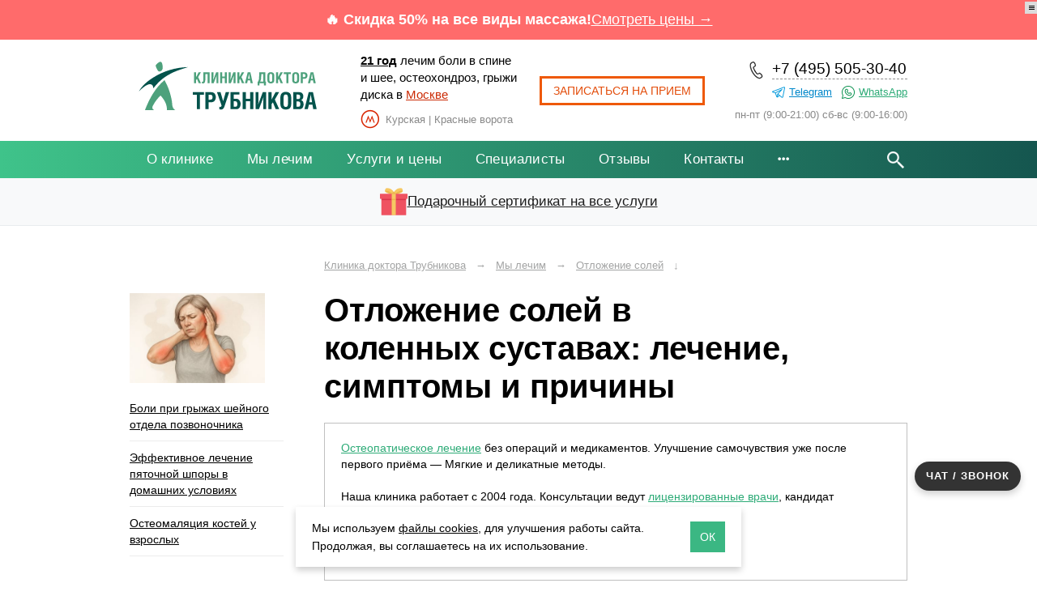

--- FILE ---
content_type: text/html; charset=utf-8
request_url: https://freemove.ru/health/otlozhenie-soley-v-kolennykh-sustavakh.php
body_size: 21491
content:
<!DOCTYPE html>
<html lang="ru">
 
<head>
      <title>Отложение солей в коленном суставе: лечение этой патологии в коленях средствами мануальной терапии</title>
  <meta name="Description" content="Что такое отложение солей в коленных суставах: причины, симптомы и лечение отложения солей в коленях">
  
  <meta property="og:site_name" content="Клиника остеопатии Трубникова — лечение боли в спине и шее без операции в Москве">
  <meta property="og:title" content="Отложение солей в коленном суставе: лечение этой патологии в коленях средствами мануальной терапии">
  <meta property="og:description" content="Что такое отложение солей в коленных суставах: причины, симптомы и лечение отложения солей в коленях">
  <meta property="og:url" content="https://freemove.ru/health/otlozhenie-soley-v-kolennykh-sustavakh.php">
  <meta property="og:type" content="website"/>
  
  
  
    <meta property="og:image" content="https://freemove.ru/images/freemove-logo-znak.png" />
  <link rel="canonical" href="https://freemove.ru/health/otlozhenie-soley-v-kolennykh-sustavakh.php" />
  
  <meta charset="utf-8">
  <meta name="viewport" content="width=device-width, initial-scale=1">
  <meta http-equiv="X-UA-Compatible" content="IE=edge">
  <meta name="image" content="https://freemove.ru/images/freemove-logo-znak.png" />
  <link rel="apple-touch-icon" sizes="180x180" href="/images/favicons/apple-touch-icon.png" />
  <link rel="icon" type="image/png" href="/images/favicons/favicon-32x32.png" sizes="32x32" />
  <link rel="icon" type="image/png" href="/favicon.png" sizes="16x16" />
  <link rel="manifest" href="/images/favicons/manifest.json" />
  <link rel="mask-icon" href="/images/favicons/safari-pinned-tab.svg" color="#357d45" />
  <link rel="shortcut icon" href="/images/favicons/favicon.ico" />
  <meta name="apple-mobile-web-app-title" content="Клиника Трубникова" />
  <meta name="application-name" content="Клиника Трубникова" />
  <meta name="msapplication-config" content="/images/favicons/browserconfig.xml" />
  <meta name="theme-color" content="#ffffff" />

  
  
  
  <link rel="stylesheet" href="/design/bootstrap/css/bootstrap.min.css">
  
<link rel="stylesheet" href="/design/js/slick/slick.css" media="print" onload="this.media='all'">
<link rel="stylesheet" href="/design/js/slick/slick-theme.css" media="print" onload="this.media='all'">

  <link rel="stylesheet" href="/design/js/Magnific-Popup/Magnific-Popup.min.css">
  
  <link rel="stylesheet" href="/design/css/style.css?43">
  <link rel="stylesheet" type="text/css" href="/design/css/fm-menu.css?12">
  
  <link rel="stylesheet" href="/design/js/jquery-ui-1.12.1/jquery-ui.min.css">

    
  <!--[if lt IE 9]>
  	<script src="/design/js/html5shiv-printshiv.min.js"></script>
  	<script src="/design/js/html5shiv.min.js"></script>
  	<script src="/design/js/respond.min.js"></script>
  <![endif]-->

<script type="text/javascript">window._ab_id_=160382</script>
<script src="https://cdn.botfaqtor.ru/one.js"></script>

<style>
 
    .discount-wow {
      width: 100%;
      background-color: #ff6b6b;
      color: white;
      text-align: center;
      padding: 12px 0;
      font-size: 18px;
      font-weight: bold;
    }

    .discount-content {
      max-width: 960px;
      margin: 0 auto;
      display: flex;
      justify-content: center;
      align-items: center;
      gap: 15px;
    }

    .discount-link {
      color: #fff;
      text-decoration: underline;
      font-weight: normal;
      white-space: nowrap;
    }

     /* Эффект при наведении */
    .discount-link:hover {
      color: #ffffff;
      text-decoration: none;
      scale: 1.05;
    }

    /* Эффект при клике (активное состояние) */
    .discount-link:active {
      color: #ffffff;
      scale: 0.98;
      opacity: 0.9;
    }

    /* Адаптация для мобильных */
    @media (max-width: 768px) {
      .discount-content {
        font-size: 16px;
        padding: 0 20px;
      }
      .discount-link {
        font-size: 16px;
      }
    }

/* Подарочный сертификат */
    .gift-banner {
    width: 100%;
    background-color: #f8f9fa;
    border-bottom: 1px solid #e9ecef;
  }
  .gift-container {
    max-width: 960px;
    margin: 0 auto;
    display: flex;
    align-items: center;
    gap: 18px;
    padding: 12px 0;
    flex-wrap: nowrap; /* Запрещаем перенос */
  }
  .gift-icon {
    width: 34px;
    height: 34px;
    flex-shrink: 0;
  }
  .gift-link {
    display: flex;
    align-items: center;
    color: #1c1c1c;
    text-decoration: underline;
    font-size: 17px;
    font-weight: 500;
    
    overflow: hidden;
    text-overflow: ellipsis;
    flex: 1;
  }
  .gift-link:hover {
    color: #000000;
  }
  .gift-link:active {
    color: #000000;
  }
  /* На очень узких экранах — уменьшаем отступы */
  @media (max-width: 480px) {
    .gift-container {
      gap: 18px;
      padding: 10px 20px;
    }
    .gift-link {
      font-size: 16px;
    }
  }
  </style>

</head>
 
<body>
  

<header class="header">
  
<!--div style="background: #f5f5f5; text-align: center; padding: 7px 10px; font-size: 15px"><span style="font-size: 24px">🎄</span>&nbsp; <a href="#" data-page="grafik-raboty-v-novogodnie-prazdniki.php" class="ajax-popup" onclick="yaCounter74621.reachGoal('grafikrab'); return true;" style="color: #000; line-height: 24px; text-decoration: none; border-bottom: 1px #000 dashed;">График работы в новогодние дни</a></div-->

<!-- Блок скидки под шапкой -->
  <div class="discount-wow">
    <div class="discount-content">
      🔥 Скидка 50% на все виды массажа! 
      <a href="/services/" onclick="ym(74621, 'reachGoal', 'discount50');" class="discount-link">Смотреть цены →</a>
    </div>
  </div>

  <!-- container -->
  <div class="container header-container">
    <div class="header-logo">
      <a href="/" class="header-logo-a">
        <img src="/images/logotype.svg" alt="Клиника остеопатии Трубникова, лечение позвоночника в Москве" class="header-logo-pic">
      </a>
    </div>

    <div class="header-address">
      <div class="header-address-h">
        <b><a href="/about.php" style="color:#000" onclick="ym(74621,'reachGoal','20let'); return true;">21 год</a></b> лечим боли в спине и шее, остеохондроз, грыжи диска в <a href="/contacts.php" class="header-address-h-a">Москве</a>
      </div>
      <div class="header-address-i">
        <div class="header-address-i-icon"></div>
        <div class="header-address-i-label">Курская | Красные ворота</div>
      </div>
    </div>

    <div class="header-btn">
      <a class="header-btn-a hoverable btn-orange ajax-popup appointment-window-link" href="#" data-page="appointment-window.php"
        data-text-in-mail="Источник: шапка сайта">
        Записаться на прием
      </a>
    </div>

    <div class="header-phone-time">
      <div class="header-phone" style="text-align: right">
        <a href="tel:+74955053040" class="header-phone-a" onclick="ym(74621,'reachGoal','telclick'); return true;">
          +7 (495) 505-30-40
        </a>
        <a rel="nofollow" class="telegram-top" target="_blank" href="https://t.me/freemoveru" onclick="ym(74621,'reachGoal','telegram-contact'); return true;">Telegram</a>
        <a rel="nofollow" class="whatsapp-top" target="_blank" href="https://wa.me/79255053060" onclick="ym(74621,'reachGoal','whatsapp'); return true;">WhatsApp</a>
      </div>
      <div class="header-time">
        пн-пт (9:00-21:00) сб-вс (9:00-16:00)
      </div>
    </div>
  </div>
  <!-- /container -->




  <!-- menu-section -->
<div class="menu-section">
  <div class="container">
    <div class="mobile-section">
      <span class="menu-title" onclick="ym(74621,'reachGoal','topmenumobile'); return true;">Меню</span>
      <img src="/images/menu-btn.png" alt="" id="menu-btn">

      <div class="header-button">
        <a class="ajax-popup btn-orange"
           href="#"
           data-page="appointment-window.php"
           data-text-in-mail="Источник: главное меню (мобильная версия сайта)">
          Записаться<span> на прием</span>
        </a>
      </div>

      <div class="phone-mobile">
        <a href="tel:+74955053040"
           onclick="yaCounter74621.reachGoal('telclick'); return true;">
          +7 (495) 505-30-40
        </a>
      </div>

      <div class="clear"></div>

      <nav class="menu-mobile" id="menu-mobile">
        <ul>
          <li><a href="/about.php">О клинике</a></li>
          <li><a href="/health/">Мы лечим</a></li>
          <li><a href="/services/">Услуги и цены</a></li>
          <li><a href="/specialists/">Специалисты</a></li>
          <li><a href="/otzyvy/">Отзывы</a></li>
          <li><a href="/vopros-vrachu/">Вопросы врачу</a></li>
          <li><a href="/contacts.php">Контакты</a></li>
          <!--li><a href="/articles/">Полезные статьи</a></li-->
        </ul>

        <div class="form-group search-block-mobile">
          <label>Поиск</label>
          <form method="GET" action="/search/">
            <input type="search"
                   class="form-control"
                   name="q"
                   placeholder="межпозвоночная грыжа">
          </form>
        </div>
      </nav>
    </div>

    <div class="menu-search-wrapper">

      <nav class="menu">
        <ul>
          <li><a href="/about.php">О клинике</a></li>

          <li class="has-menu">
            <a href="/health/">Мы лечим</a>
            <div class="sub-navigation">
              <div class="columns">

                <div class="column">
                  <ul class="submenu">
                    <li><a href="/health/lechenie-pozvonochnika-bez-operatsii-v-moskve.php" class="zag">Лечение позвоночника</a></li>
                    <li><a href="/health/backache_osteohondros.php">Остеохондроз</a></li>
                    <li><a href="/health/backache_protruziya_diska.php">Протрузии</a></li>
                    <li><a href="/health/backache_hernia_disk.php">Межпозвонковые грыжи</a></li>
                    <li><a href="/health/backache_skolios.php">Сколиоз</a></li>
                    <li><a href="/health/narushenie-osanki-u-vzroslykh-i-detey.php">Нарушение осанки</a></li>
                    <li><a href="/health/spondilez.php">Спондилёз</a></li>
                    <li><a href="/health/spondilolistez-pozvonochnika.php">Спондилолистез</a></li>
                  </ul>

                  <ul class="submenu">
                    <li><a href="/health/joints.php" style="color: black; font-weight: bold">Лечение суставов</a></li>
                    <li><a href="/health/koksartroz-tazobedrennogo-sustava-1-2-3-4-stepeni.php">Артроз тазобедренного сустава</a></li>
                    <li><a href="/health/joints_gonartroz.php">Артроз коленного сустава</a></li>
                    <li><a href="/health/kak-lechit-artroz-plechevogo-sustava-1-oy-2-oy-i-3-ey-stepeni.php">Артроз плечевого сустава</a></li>
                    <li><a href="/health/sportivnie_travmi.php">Последствия травм</a></li>
                    <li><span>Асимметрия таза</span></li>
                  </ul>
                </div>

                <div class="column">
                  <ul class="submenu">
                    <li><a href="/health/effektivnoe-lechenie-nevralgii.php" class="zag">Невралгия</a></li>
                    <li><a href="/health/head.php">Головные боли</a></li>
                    <li><a href="/health/slabost-golovokruzhenie-i-toshnota.php">Головокружения</a></li>
                    <li><a href="/health/vsd-i-sheynyy-osteokhondroz.php">ВСД</a></li>
                    <li><a href="/health/mezhrebernaya_nevralgiya.php">Межреберная невралгия</a></li>
                    <li><a href="/health/nevralgiya-sedalishchnogo-nerva-ishias.php">Ишиас</a></li>
                  </ul>

                  <ul class="submenu">
                    <li><a href="/services/osteopatiya-dlya-novorozhdennykh.php" class="zag">Остеопатия для малышей</a></li>
                    <li><span>Срыгивание у младенцев</span></li>
                    <li><span>Гипертонус мышц</span></li>
                    <li><span>Пупочная грыжа</span></li>
                    <li><span>Нарушения сна</span></li>
                    <li><span>Колики и вздутие</span></li>
                    <li><span>Задержка речи</span></li>
                    <li><span>Задержка развития и обучения</span></li>
                    <li><span>Симптомы аутизма</span></li>
                    <li><span>Родовые травмы</span></li>
                  </ul>
                </div>

                <div class="column">
                  <ul class="submenu">
                    <li><span class="zag">Системные нарушения</span></li>
                    <li><span>Реабилитация после травм</span></li>
                    <li><a href="/health/reabilitatsiya-posle-operatsii-na-pozvonochnike-i-sustavakh.php">Восстановление после операций</a></li>
                    <li><a href="/health/weariness.php">Хроническая усталость</a></li>
                    <li><span>Бессонница</span></li>
                    <li><span>Проблемы ЖКТ</span></li>
                    <li><span>Нарушения дыхания</span></li>
                    <li><span>Психосоматические расстройства</span></li>
                  </ul>

                  <ul class="submenu">
                    <li><a href="/services/osteopatiya.php" class="zag">Женская остеопатия</a></li>
                    <li><span>Беременность: боли в спине и суставах, отеки</span></li>
                    <li><span>Послеродовое восстановление</span></li>
                    <li><span>Боли при месячных</span></li>
                    <li><span>Нарушения цикла</span></li>
                    <li><span>Женские головные боли</span></li>
                  </ul>
                </div>

              </div>

              <div class="consultation-nav">
                <span style="color:#000">Консультация 0 ₽:</span>
                <a href="/services/priem-vracha-vertebrologa-v-moskve.php">вертебролог</a>
                <a href="/services/konsultatsiya-nevrologa.php">невролог</a>
                <a href="/services/konsultatsiya-osteopata.php">остеопат</a>
                <a href="/services/konsultatsiya-manualnogo-terapevta.php">мануальный терапевт</a>
                <a href="/services/konsultatsiya-ortopeda.php">ортопед</a>
              </div>
            </div>
          </li>

          <li class="has-menu">
            <a href="/services/">Услуги и цены</a>
            <div class="sub-navigation">
              <div class="columns">

                <div class="column">
                  <ul class="submenu">
                    <li><a href="/services/osteopatiya.php">Остеопатия</a></li>
                    <li><a href="/services/osteopatiya-для-detey-i-podrostkov.php">Остеопатия для детей и подростков</a></li>
                    <li><a href="/services/osteopatiya-dlya-novorozhdennykh.php">Остеопатия для новорожденных</a></li>
                  </ul>

                  <ul class="submenu">
                    <li><a href="/services/manual_therapy.php">Мануальная терапия</a></li>
                    <li><a href="/services/manualnaya-terapiya-i-massazh.php">Мануальная терапия + массаж</a></li>
                    <li><a href="/services/manualnaya_terapiya_dlya_detey.php">Мануальная терапия для детей</a></li>
                  </ul>
                </div>

                <div class="column">
                  <ul class="submenu">
                    <li><a href="/services/massage.php">Лечебный массаж всего тела</a></li>
                    <li><a href="/services/massage-sheyno-vorotnikovyy.php">Массаж шейно-воротниковой зоны</a></li>
                    <li><a href="/services/lechebnyy-massazh-spiny.php">Массаж спины</a></li>
                    <li><a href="/services/massage-zhivota.php">Массаж живота</a></li>
                    <li><a href="/services/massage-golovi.php">Массаж головы</a></li>
                    <li><a href="/services/massage-verkhnikh-konechnostey.php">Массаж рук</a></li>
                    <li><a href="/services/massage-nizhnikh-konechnostey.php">Массаж ног</a></li>
                    <li><a href="/services/massage-stupney-nog.php">Массаж стоп</a></li>
                  </ul>
                </div>

                <div class="column">
                  <ul class="submenu">
                    <li><a href="/services/massage-rasslablyayushchiy.php">Релаксирующий массаж</a></li>
                    <li><a href="/services/massage-sportivnyy.php">Спортивный массаж</a></li>
                    <li><a href="/services/massage-klassicheskiy.php">Классический массаж</a></li>
                    <li><a href="/services/antitsellyulitnyy-massazh.php">Антицеллюлитный массаж</a></li>
                    <li><a href="/services/limfodrenazhnyy-massazh.php">Лимфодренажный массаж</a></li>
                  </ul>

                  <ul class="submenu">
                    <li><a href="/services/kineziterapiya.php">Кинезиотерапия</a></li>
                  </ul>

                  <ul class="submenu">
                    <li><a href="/services/lazernaya-terapiya-pozvonochnika.php">Лазеротерапия позвоночника</a></li>
                    <li><a href="/services/lazernaya-terapiya-sustavov.php">Лазеротерапия суставов</a></li>
                  </ul>
                </div>

              </div>

              <div class="consultation-nav">
                <span style="color:#000">Консультация 0 ₽:</span>
                <a href="/services/priem-vracha-vertebrologa-v-moskve.php">вертебролог</a>
                <a href="/services/konsultatsiya-nevrologa.php">невролог</a>
                <a href="/services/konsultatsiya-osteopata.php">остеопат</a>
                <a href="/services/konsultatsiya-manualnogo-terapevta.php">мануальный терапевт</a>
                <a href="/services/konsultatsiya-ortopeda.php">ортопед</a>
              </div>
            </div>
          </li>

          <li><a href="/specialists/">Специалисты</a></li>
          <li><a href="/otzyvy/">Отзывы</a></li>
          <!--li><a href="/vopros-vrachu/">Вопросы врачу</a></li-->
          <!--li><a href="/metody-lecheniya-manualnoy-terapiey.php">Методы лечения</a></li-->
          <!--li><a href="#">Акции<span class="counter">3</span></a></li-->
          <li><a href="/contacts.php">Контакты</a></li>

          <li class="has-menu">
            <a name="punktmenu" style="cursor: pointer;">
              <i class="icon-menu-more" aria-hidden="true"></i>
            </a>
            <div class="sub-navigation">
              <ul class="submenu">
                <li><a href="/vopros-vrachu/">Вопросы врачу</a></li>
                <li><a href="/articles/">Полезные статьи</a></li>
              </ul>
            </div>
          </li>

        </ul>
      </nav>

      <div class="search">
        <form action="/search/" method="GET" class="search__form">
          <input class="search__text" type="text" name="q" value="" style="color:#000">
          <input class="search__submit" type="submit" value="">
        </form>
      </div>

      <div class="clear"></div>
    </div>
  </div>
</div>
<!-- /menu-section -->



<div class="clear"></div>
<div class="gift-banner">
  <a href="/gift.php" class="gift-link" onclick="ym(74621, 'reachGoal', 'gift_cert_details');">
    <div class="gift-container">
      <img src="/images/icons/gift/gift-card.png" alt="Подарочный сертификат" class="gift-icon">
       Подарочный сертификат на все услуги
    </div>
  </a>
</div>
  
  <!-- for fm-menu -->
  <div data-menu="top"></div>
  <!-- /for fm-menu -->



  
<!-- Yandex.Metrika counter -->
<script type="text/javascript">
    (function(m,e,t,r,i,k,a){
        m[i]=m[i]||function(){(m[i].a=m[i].a||[]).push(arguments)};
        m[i].l=1*new Date();
        for (var j = 0; j < document.scripts.length; j++) {if (document.scripts[j].src === r) { return; }}
        k=e.createElement(t),a=e.getElementsByTagName(t)[0],k.async=1,k.src=r,a.parentNode.insertBefore(k,a)
    })(window, document,'script','https://mc.yandex.ru/metrika/tag.js?id=104707035', 'ym');

    ym(104707035, 'init', {ssr:true, webvisor:true, clickmap:true, ecommerce:"dataLayer", accurateTrackBounce:true, trackLinks:true});
</script>
<noscript><div><img src="https://mc.yandex.ru/watch/104707035" style="position:absolute; left:-9999px;" alt="" /></div></noscript>
<!-- /Yandex.Metrika counter -->




</header> 


<div class="breadcrumbs">
<div class="container">

</div>
</div>


<div class="content">
  <div class="container">		
				<div class="clear"></div>
    <div class="main-content">
	    
<div class="breadcrumbs">
<div itemscope itemtype="https://schema.org/BreadcrumbList">
					  <span itemprop="itemListElement" itemscope
				itemtype="https://schema.org/ListItem"><a itemprop="item" href="/"><span itemprop="name">Клиника доктора Трубникова</span></a><meta itemprop="position" content="0" /></span>
                                      <span>→&nbsp;&nbsp;</span>
                  						  <span itemprop="itemListElement" itemscope
				itemtype="https://schema.org/ListItem"><a itemprop="item" href="/health/"><span itemprop="name">Мы лечим</span></a><meta itemprop="position" content="1" /></span>
                                      <span>→&nbsp;&nbsp;</span>
                  						  <span itemprop="itemListElement" itemscope
				itemtype="https://schema.org/ListItem"><a itemprop="item" href="/health_36/"><span itemprop="name">Отложение солей</span></a><meta itemprop="position" content="2" /></span>
                                      <span>&darr;</span>
                  							<!--li>&darr;span style="color:#999f86">Отложение солей в коленных суставах: лечение, симптомы и причины</span></li-->
		</div>
</div>





<div itemscope itemtype="https://schema.org/ImageObject">
    	<h1 itemprop="name">Отложение солей в коленных суставах: лечение, симптомы и причины</h1>

<div style="padding: 20px 20px 0px 20px; border: 1px solid #c0c0c0; margin-bottom: 20px">
<p><a href="/services/osteopatiya.php">Остеопатическое лечение</a> без операций и медикаментов. Улучшение самочувствия уже после первого приёма — Мягкие и деликатные методы.</p>

<p>Наша клиника работает с 2004 года. Консультации ведут <a href="/specialists/">лицензированные врачи</a>, кандидат медицинских наук.</p>

<p style="line-height: 33px"><a class="btn btn-primary ajax-popup appointment-window-link" style="font-size: 14px; display:inline-block; padding: 4px 7px; background: #fd630a; color: #fff; text-decoration: none;" href="#" data-page="appointment-window.php"
        data-text-in-mail='Источник: кнопка под h1'>Бесплатная консультация</a> <a style="white-space: nowrap; color:#000; text-decoration:none; border-bottom: 1px dashed #000; margin-left: 10px;" href="tel:+74955053040">+7 (495) 505-30-40</a></p>

</div>

        
<div class="article-line">
   
  
  
  <span class="item" title="Просмотры">
    <img src="/images/icons/icon-eye.png" alt="Просмотры">
    1 895  </span>

  <span class="item" title="Время чтения">
    <img src="/images/icons/icon-clock.png" alt="Время чтения">
    5 мин.
  </span>

</div>



     
<!--div class="buttons-wrap">
   
  <input type="checkbox" id="menu-toggle" hidden>
  
   
  <div class="buttons-scroll">
    <div class="buttons">
       
      <label for="menu-toggle" class="button menu-button">
        Консультация врача: 0 ₽
        <span class="dropdown-icon">▼</span>
      </label>
 
      <a href="/services/massage.php" class="button" onclick="ym(74621,'reachGoal','skidkah1'); return true;"><b>Массаж</b> <span style="background: #249765; 
                      color: #ffffff; 
                      padding: 2px 8px; 
                      border-radius: 14px;
                      border: 1px solid #f9e8e3; 
                      font-size: 13px; 
                      font-weight: bold;
                      align-self: flex-start;
                      margin-left: 7px;">
                - 50%
            </span></a>
    </div>
  </div>
  
   
  <div class="dropdown">
    <a onclick="ym(74621,'reachGoal','vertebrolog'); return true;" href="/services/priem-vracha-vertebrologa-v-moskve.php">Вертебролог</a>
  <a onclick="ym(74621,'reachGoal','osteopat'); return true;" href="/services/konsultatsiya-osteopata.php">Остеопат</a> 
  <a onclick="ym(74621,'reachGoal','nevrolog'); return true;" href="/services/konsultatsiya-nevrologa.php">Невролог</a>
  <a onclick="ym(74621,'reachGoal','manual'); return true;" href="/services/konsultatsiya-manualnogo-terapevta.php">Мануальный терапевт</a> 
  <a onclick="ym(74621,'reachGoal','ortoped'); return true;" href="/services/konsultatsiya-ortopeda.php">Ортопед</a> 
  </div>
  
   
  <label for="menu-toggle" class="overlay"></label>
</div--> 
      
      
     	<div class="clear"></div>
    	

</div> 	
    	 
    	<div class="therapy-info article-content">
    	
    <div id="toc" onclick="ym(74621,'reachGoal','toc')" style="border-left: 4px solid #000">
        <p>
            <span style="border-bottom: 2px dashed #000">Содержание</span>
            <button id="indicator">+</button> <!-- Индикатор раскрытия -->
        </p>
        <ul></ul>
    </div>
    <a id="start"></a>
  

<div class="expert">
	    	<p class="big">Эксперт публикации <b style="white-space: nowrap"><span style="color: #36b07f">✔</span> <a style="color:#000; border-color:#000" href="/specialists/trubnikov-vladislav-igorevich.php">Трубников В. И.</a></b></p>
	    	<p class="small" style="margin-bottom: 0; padding-bottom: 0">Кандидат медицинских наук, главный врач клиники</p>
        <button style="margin-top: 11px; font-size: 14px" class="btn btn-primary ajax-popup appointment-window-link" href="#" 
            data-page="appointment-window.php" data-text-in-mail='Источник: эксперт раздел мы лечим'>Записаться на прием</button>
    	    </div>
           
    		<p>Отложение солей имеет название в соответствии с терминологией традиционной медицины. Это заболевание в зависимости от места локализации патологических изменений, может называться остеофитом (при образовании нароста на твердой костной ткани) и кальцинатом (при откладывании солей кальция в структуре хрящевой, мышечной или соединительной ткани). Лечение этих состояний примерно одинаковое, так же как и типичные признаки и симптомы. В обоих случаях пациент испытывает скованность движений, сильную боль, <a href="/health/hrust_v_sustavah.php">хруст при подвижности</a>, видимые деструктивные изменения структуры сустава.</p>

<p>В этом материале описаны основные причины и симптомы отложения солей в коленях, лечение этой патологии методами мануальной терапии. Даны рекомендации по предупреждению развития деструкции хрящевой ткани.</p>


 

 <div class="consultation-nav brown" style="border-left: 5px solid #de5d1a">
  <span>Консультация: 0 ₽</span>
  <a onclick="ym(74621,'reachGoal','vertebrolog'); return true;" href="/services/priem-vracha-vertebrologa-v-moskve.php">вертебролог</a>
  <a onclick="ym(74621,'reachGoal','osteopat'); return true;" href="/services/konsultatsiya-osteopata.php">остеопат</a> 
  <a onclick="ym(74621,'reachGoal','nevrolog'); return true;" href="/services/konsultatsiya-nevrologa.php">невролог</a>
  <a onclick="ym(74621,'reachGoal','manual'); return true;" href="/services/konsultatsiya-manualnogo-terapevta.php">мануальный терапевт</a> 
  <a onclick="ym(74621,'reachGoal','ortoped'); return true;" href="/services/konsultatsiya-ortopeda.php">ортопед</a>     								
</div>
 <h2>Причины и симптомы отложения солей в коленных суставах</h2>

<p>Перед тем как начать рассматривать вероятные причины отложения солей в коленном суставе, стоит сказать несколько слов о физиологии этого отдела опорно-двигательного аппарата. Прежде всего, на колени приходится максимальная физическая нагрузка во время перемещения человека в пространстве. Особенно колени страдают при прыжках, беге, опоре на коленные чашечки. В отличие от других крупных суставов, коленные сочленения костей не имеют достаточной мышечной массы, которая обеспечивала бы хрящевую ткань необходимым количеством жидкости, кислорода и питательных веществ. Более того, даже те&nbsp;небогатые мышечные волокна, которыми нас наградила природа в этой части ноги, не всегда развиты в достаточной степени. Это следствие малоподвижного образа жизни и отсутствия необходимости ежедневно преодолевать значительные расстояния пешком. А ведь именно длительная и регулярная ходьба сопровождала человека на всем эволюционном пути. Поэтому и не предусмотрено физиологией иного способа регенерации, питания и восстановления хрящевых и костных тканей колена, кроме диффузии из расположенных рядом мышечных волокон.</p>

<p>Что происходит при длительной дистрофии хряща в колене? Обычно малоподвижный образ жизни приводит к нарушению обмена веществ и набору избыточной массы тела. Меняется осанка, изменяется вектор направления распределения физической нагрузки на суставы нижних конечностей. Если к этому прибавить увеличившийся вес, для поддержки которого нет достаточно развитой мышечной массы, то получим увеличение давления на головки костей, входящих в полость коленного сустава. Постепенно начинается разрушение гиалуронового хряща, головки костей оголяются и подвергаются активному трению друг об друга. Это способствует травмам костной ткани в виде трещин, сколов, потертостей.</p>

<p>Основные причины отложения солей в коленных суставах включают в себя следующие факторы:</p>

<ul>
	<li>избыточная масса тела и нарушение обмена веществ, в том числе избыточное содержание глюкозы в крови человека;</li>
	<li>нарушение процессов кровоснабжения мягких тканей нижних конечностей (атеросклероз, облитерирующий эндартериит, варикозное расширение вен и тромбофлебиты);</li>
	<li>сахарный диабет и диабетическая ангиопатия;</li>
	<li>ревматизм, артрит, поражение хряща травмами;</li>
	<li>повышенные физические нагрузки;</li>
	<li>наличие очага хронической инфекции в организме человека;</li>
	<li>заболевания позвоночника (остеохондроз, спондилоартроз, нарушение осанки);</li>
	<li>неправильная постановка стопы - плоскостопие или косолапость в сочетании с деформацией голеностопного сустава приводят к изменению угла распределения физической нагрузки на головки костей коленного сустава;</li>
	<li>бурситы, тендовагиниты, частые растяжения связок и сухожильного аппарата.</li>
</ul>

<p>Симптомы отложения солей в коленных суставах могут зависеть по своей интенсивности проявления от стадии патологического процесса. В начале развития кальцинатов и остеофитов на первый план выходят признаки того заболевания, которое послужило спусковым механизмом для подобного явления. Это могут быть болевой синдром, скованность движения, изменение конфигурации и структуры костной и хрящевой ткани скрип в коленях при попытке присесть или встать из положения сидя.</p>

    <div class="related-simple">
      <img src="/images/article/center-images320.jpg"
           alt="Что такое отложение солей в позвоночнике?"
           loading="lazy">
      <div>
        <p>Читайте ещё:</p>
        <a onclick="ym(74621,'reachGoal','center-treatments'); return true;"href="/health/otlozhenie-soley-v-pozvonochnike.php">
          Что такое отложение солей в позвоночнике?        </a>
      </div>
    </div>



<p>По мере разрастания солевых наростов подвижность в суставе утрачивается, хруст становится более выраженными. Над местом отложения солей кожа натянутая, горячая на ощупь. После движений кожа над суставом может краснеть. Движение возможно только с посторонней помощью либо с участием трости, костылей. При осмотре видна выраженная деформация коленного сустава, пальпация болезненная, подвижность резко ограничена.</p>

<h2>Лечение отложения солей в коленях</h2>

<p>Для лечения отложения солей в коленях важно выявить первичную причину этого патологического процесса. Первичные формы отложения солей встречаются в основном у лиц преклонного возраста и требуют внимания к соблюдению определенного образа жизни, рекомендованного геронтологами. В среднем возрасте отложение солей в коленях чаще всего является результатом травм, <a href="/health/sutulost.php">неправильной осанки</a>, артритов и других неблагоприятных факторов. Поэтому и лечение начинается с их устранения.</p>

<p>При избыточной массе тела необходимо соблюдать диету и осуществлять рекомендованные физические нагрузки. При нарушении толерантности к глюкозе и сахарном диабете необходимо следить за уровнем сахара к крови. Скорректировать этот параметр опять же можно с помощью диеты и физической нагрузки.</p>

<p>После проведенного исследования врач может назначить поддерживающее лечение, поскольку эффективных методов восстановления коленных суставов в настоящее время у официальной медицины нет. Пациенту могут быть рекомендованы <a href="/articles_int/khondroprotektory-pri-artroze.php">хондропротекторы</a> для длительного приема (иногда лечение длится годами). Также используются нестероидные противовоспалительные препараты, которые купируют болевой синдром и устраняют отечность мягких тканей. Это способствует тому, что пропадает скованность движений, и человек может в течение короткого периода времени испытывать видимое облегчение всех симптомов. Однако лечебного эффекта от этих препаратов нет.</p>

<p>В тяжелых случаях назначаются кортикостероиды - это гормональные вещества, которые действуют как противовоспалительные и обезболивающие средства. Основной побочный эффект - быстрый распад костной ткани за счет вымывания кальция. Т.е. вместе с остеофитами происходит дисплазия костной ткани по всему организму человека.</p>

<p>Наиболее эффективным методом лечения отложения солей в коленях является <a href="/services/manual_therapy.php">мануальная терапия</a>, которая предусматривает комплексный подход. Врач рекомендует пациенту изменить образ жизни, разрабатывает специальный рацион питания, дает советы относительно обустройства места для работы и ночного отдыха. Назначается курс остеопатического воздействия с целью восстановления нормальной структуры костной и хрящевой ткани. Для уменьшения болевого синдрома может использоваться фармакупунктура.</p>

<p>В период реабилитации используется лечебная гимнастика, направленная на восстановление и укрепление мышечных волокон и массаж, который усиливает процессы микроциркуляции и кровоснабжения поврежденных тканей.</p>



<script type="application/ld+json">
{"@context":"https://schema.org","@type":"Article","url":"https://freemove.ru/health/otlozhenie-soley-v-kolennykh-sustavakh.php","headline":"Отложение солей в коленных суставах: лечение, симптомы и причины","inLanguage":"ru-RU","datePublished":"2014-11-24T00:00:00+03:00","dateModified":"2014-11-24T00:00:00+03:00","about":{"@type":"MedicalCondition","name":"Отложение солей в коленных суставах: лечение, симптомы и причины"},"author":{"@type":"Organization","name":"Клиника доктора Трубникова","url":"https://freemove.ru"},"reviewedBy":{"@type":"Person","@id":"https://freemove.ru/specialists/trubnikov-vladislav-igorevich.php#person","name":"Трубников Владислав Игоревич","url":"https://freemove.ru/specialists/trubnikov-vladislav-igorevich.php","jobTitle":"Врач-остеопат, невролог, вертебролог","honorificSuffix":"Кандидат медицинских наук"},"publisher":{"@type":"Organization","name":"Клиника доктора Трубникова","url":"https://freemove.ru"},"mainEntityOfPage":{"@type":"WebPage","@id":"https://freemove.ru/health/otlozhenie-soley-v-kolennykh-sustavakh.php"},"image":"https://freemove.ru"}</script>










   
    		
    		<a class="hoverable btn-orange btn ajax-popup appointment-window-link" href="#" data-page="appointment-window.php"
        data-text-in-mail='Источник: кнопка под статьей мы лечим'>Записаться на прием</a> <span class="call-phone" style="line-height: 30px;"><a href="/services/">Узнайте цены</a> или запишитесь по телефону <span class="telephone"><a href="tel:+74955053040" onclick="yaCounter74621.reachGoal('telclick'); return true;">+7 (495) 505-30-40</a></span></span> 
    		
    		
    	    
    	</div>
    	
<div class="social-nets">
<script src="https://yastatic.net/share2/share.js"></script>
<div class="ya-share2" data-curtain data-shape="round" data-services="vkontakte,odnoklassniki,telegram,whatsapp"></div>
</div>

    		 <div id="rating-section">
          <!--noindex--><form class="vote-form" action="" method="post" onsubmit="return submit_vote($(this));">
  <input type="hidden" name="entry_id" value="199">
  <input type="hidden" name="module" value="treatment">
  <input type="hidden" name="vote" class="vote" value="1">  
  <div class="front"> 
    <div style="margin-bottom: 10px">
      <b>Полезен материал?</b>    
    </div>
    <div class="form-group">
            <button type="submit" class="btn btn-enabled">Да</button>
      <button type="button" class="btn btn-enabled" onclick="show_comment_panel($(this).parent().parent().parent());">Нет</button>
          </div>
    <div>
  	  <p style="color:#969696">(8) чел. сказали полезен</p>
      <!--b>голосов 9 / рейтинг 88%</b-->   
    </div>
  </div> 
  <div class="back">
    <div class="vote-comment-panel">            
  <b>Что не понравилось?</b>
    <div class="radio form-group">
    <label><input type="radio" name="comment_title" value="Информация непонятна">Информация непонятна</label>
    <textarea class="form-control" title="(Необязательно)" maxlength="3072" placeholder="(Необязательно)" rows="3"></textarea>
  </div>
    <div class="radio form-group">
    <label><input type="radio" name="comment_title" value="Решение не помогает">Решение не помогает</label>
    <textarea class="form-control" title="(Необязательно)" maxlength="3072" placeholder="(Необязательно)" rows="3"></textarea>
  </div>
    <div class="radio form-group">
    <label><input type="radio" name="comment_title" value="Недостаточно информации">Недостаточно информации</label>
    <textarea class="form-control" title="(Необязательно)" maxlength="3072" placeholder="(Необязательно)" rows="3"></textarea>
  </div>
    <div class="radio form-group">
    <label><input type="radio" name="comment_title" value="Другое">Другое</label>
    <textarea class="form-control" title="(Необязательно)" maxlength="3072" placeholder="(Необязательно)" rows="3"></textarea>
  </div>
    <div>
    <button type="button" class="btn" onclick="hide_comment_panel($(this).parent().parent().parent().parent());">Отмена</button>
    <button type="submit" class="btn btn-success btn-send" disabled>Отправить</button>
  </div>
</div> 
  </div> 
</form>
<div style="clear: right"></div>   
<br/><!--/noindex-->        </div>

    	
    	    </div>
    <div class="sidebar">
    	<div class="diagnoses-navigation">
	    	<div class="sidebar-widget">

</div>

<div style="margin-top: 20px">

</div>	    	<br/>
    		<div style="width: 190px">
			     
			  
      <div>
        <a href="/health/boli-pri-gryzhakh-sheynogo-otdela-pozvonochnika.php">
                <img class="article-thumbnail" style="width: 100%" src="/images/treatment/31/3153/1e6d741d44cd2b03b04383602a12617f.small.jpg" alt="Любые боли при грыже шейного отдела - это всегда повод для скорейшего обращения к врачу">
        	
        </a>
      </div>
      <div style="clear: both"></div>
      	
    	<a style="display: block; color: #000;" href="/health/boli-pri-gryzhakh-sheynogo-otdela-pozvonochnika.php">Боли при грыжах шейного отдела позвоночника</a><hr style="margin:10px 0"/>
    		
    	<a style="display: block; color: #000;" href="/health/effektivnoe-lechenie-pyatochnoy-shpory-v-domashnikh-usloviyakh.php">Эффективное лечение пяточной шпоры в домашних условиях</a><hr style="margin:10px 0"/>
    		
    	<a style="display: block; color: #000;" href="/health/osteomalyatsiya-kostey-u-vzroslykh.php">Остеомаляция костей у взрослых</a><hr style="margin:10px 0"/>
    		
		</div>
    		<div>
		<!--p class="title"><a href="/vopros-vrachu/">Вопросы врачу</a></p-->
            <div style="clear: both"></div>
      <br/>
      <!--div><a href="/vopros-vrachu/#question-form" class="hoverable btn-green btn">Задать вопрос врачу</a></div-->			
		</div>
		
			
			
			
			<br/><br/>
			
        
      <div style="width: 190px">
        <a href="/articles/kak-izbavitsya-ot-boli-v-kopchike.php">
                <img class="article-thumbnail" style="width: 100%" src="/images/article/31/3111/8e4b1c7b77c945860619e76ac41eccab.small.jpg" alt="Как быстро избавиться от боли в копчике без лекарств: какие средства и методы можно для этого использовать, к какому специалисту обратиться">
        	
        </a>
      </div>
      <div style="clear: both"></div>
          	<a style="display: block; color: #000;" href="/articles/kak-izbavitsya-ot-boli-v-kopchike.php">Как избавиться от боли в копчике</a><hr style="margin:10px 0"/>
    	    	<a style="display: block; color: #000;" href="/articles/bolyat-nogi--chto-delat-i-kak-lechit.php">Болят ноги – что делать и как лечить</a><hr style="margin:10px 0"/>
    	    	<a style="display: block; color: #000;" href="/articles/lechenie-kolennogo-sustava-lazerom.php">Лечение коленного сустава лазером</a><hr style="margin:10px 0"/>
    	    	
    	
		</div>	
		
		<div>
			
			
			
	    		
    	</div>
    	<form action="/search/" method="GET" class="form-group sidebar-search">	
    		<input type="search" class="form-control" name="q" placeholder="найти">
    	</form>
    	
    </div>
    <div style="clear:both"></div>
    <div class="methods-section" id="methods-section">
    <p class="fake-h4"><a href="/services/">Методы лечения</a></p>
    <div class="methods">
        <div class="row equal">
            <div class="method col-sm-3">
                
                
                <img src="/images/service/other/konsultacia-vert.jpg" alt="Консультация врача: 0 ₽" loading="lazy">
                <p style="font-size: 17px; font-weight: bold; margin: 10px 0 5px 0">Консультация врача: 0 ₽</p>
 <div class="method-description">Боль не проходит? Не ждите, пока станет хуже. На бесплатной консультации врач разберёт снимки, проведёт осмотр и подскажет, что делать.</div>
                <a href="/services/priem-vracha-vertebrologa-v-moskve.php" class="method-link">Вертеболог</a>
                <a href="/services/konsultatsiya-nevrologa.php" class="method-link">Невролог</a>
                <a href="/services/konsultatsiya-ortopeda.php" class="method-link">Ортопед</a>
                <a href="/services/konsultatsiya-osteopata.php" class="method-link">Остеопат</a>
                <a href="/services/konsultatsiya-manualnogo-terapevta.php" class="method-link">Мануальный терапевт</a><p>    

            </div>

            <div class="method col-sm-3">

                <img src="/images/service/other/osteopatia.jpg" alt="Остеопатия" loading="lazy">
                <p style="font-size: 17px; font-weight: bold; margin: 10px 0 5px 0">Остеопатия</p>
                <div class="method-description">Остеопат находит и устраняет зажимы, смещения, напряжения в тканях, улучшает работу органов. Подходит взрослым и детям.</div>
                <a href="/services/osteopatiya.php" class="method-link">Остеопатия для взрослых</a>
                <a href="/services/osteopatiya-dlya-detey-i-podrostkov.php" class="method-link">Остеопатия для подростков</a>
                <a href="/services/osteopatiya-dlya-novorozhdennykh.php" class="method-link">Остеопатия для малышей</a>

            </div>

            <div class="method col-sm-3">

                <img src="/images/service/other/manual-terapia.jpg" alt="Мануальная терапия" loading="lazy">
                <p style="font-size: 17px; font-weight: bold; margin: 10px 0 5px 0">Мануальная терапия</p>
                <div class="method-description">Мануальная терапия — лечение руками: снимает боль, восстанавливает подвижность суставов и позвоночника. Мягко, без боли и лекарств.</div>

                <a href="/services/manual_therapy.php" class="method-link">Мануальная терапия</a>
                <a href="/services/manualnaya_terapiya_dlya_detey.php" class="method-link">Мануальная терапия для детей и подростков</a>
                <a href="/services/manualnaya-terapiya-i-massazh.php" class="method-link">Мануальная терапия + массаж</a>



            </div>
            
            <div class="method col-sm-3">
                <img src="/images/service/other/massaj.jpg" alt="Массаж" loading="lazy">
                <p style="font-size: 17px; font-weight: bold; margin: 10px 0 5px 0">Массаж</p>
                <div class="method-description">Специалист использует разные техники: разминание, растирание, вибрацию, растяжение. Курс обычно 5–10 сеансов.</div>

                <a href="/services/massage.php" class="method-link">Лечебный массаж всего тела</a>
                <a href="/services/massage-sheyno-vorotnikovyy.php" class="method-link">Массаж шеи и плеч</a>
                <a href="/services/lechebnyy-massazh-spiny.php" class="method-link">Массаж спины</a>
                <a href="/services/massage-zhivota.php" class="method-link">Массаж живота</a>
                <a href="/services/massage-nizhnikh-konechnostey.php" class="method-link">Массаж ног</a>

            </div>
        </div>
       
    </div>
    
    <a href="/services/" class="more-items">Цены</a>
</div>     
 <div class="slider-container">
        <a href="/about.php">
            <div class="block-content">
                <div class="iconk1"></div>
                <div class="text-container">
                    <p class="wowhead">21 год опыта</p>
                    <p>Работаем с 2004 года</p>
                </div>
            </div>
        </a>
        <a rel="nofollow" href="/services/">
            <div class="block-content">
                <div class="iconk2"></div>
                <div class="text-container">
                    <p class="wowhead">до 12% скидка<br/> при оплате 5 сеансов</p>
                    <p>до 1 февраля 2026</p>
                </div>
            </div>
        </a>
        <a href="/services/">
            <div class="block-content">
                <div class="iconk3"></div>
                <div class="text-container">
                    <p class="wowhead">Консультация <br>любого врача</p>
                    <p>Бесплатно для всех</p>
                </div>
            </div>
        </a>
        <a href="/contacts.php">
            <div class="block-content">
                <div class="iconk4"></div>
                <div class="text-container">
                    <p class="wowhead">8 минут от метро</p>
                    <p>Курская или Красные ворота</p>
                </div>
            </div>
        </a>
    </div>
 
     
<div class="doctores" id="doctores-section">
	<p class="fake-h3"><a href="/specialists/">Прием ведут врачи</a></p>
	<a href="/specialists/" class="hoverable btn-green btn">Посмотреть всех</a>
	<div class="doctores-items">
			<div class="doctor bottom-shadow">
			      <!-- сюда фото большое и маленькое -->
      <a href="/specialists/trubnikov-vladislav-igorevich.php">
        <img alt="Трубников Владислав Игоревич" src="/images/doctor_photo/28/2896/d7cc3426700401a5842459e41a7becd6.jpg" style="margin-bottom: 13px" loading="lazy">
      </a>
      			<div class="doctor-name" style="font-size: 19px"><a href="/specialists/trubnikov-vladislav-igorevich.php">Трубников Владислав Игоревич</a></div>
			<div class="doctor-specialisation" style="color: blue; padding: 5px 0 0 0">Стаж: 30 лет</div>
			<div class="doctor-description" style="margin: 3px 0;">

<p style="font-size: 14px; padding: 3px 0;">Кандидат мед. наук. Эксперт восстановительной медицины. Специалист по лечению позвоночника и суставов, автор уникальных методик.            <!----Специальность:--></p>
                        <p></p>
             


      </div>					
			<div class="doctores-buttons">
				<a class="readmore" href="/specialists/trubnikov-vladislav-igorevich.php">Подробнее</a>
				<div class="form-group">
          <button class="btn btn-primary ajax-popup appointment-window-link" href="#" 
            data-page="appointment-window.php" data-doctor-in-mail="к Трубников Владислав Игоревич"
              data-text-in-mail='Источник: блок прием ведут врачи'>Записаться</button>
        </div>	
			</div>
		</div>
				<div class="doctor bottom-shadow">
			      <!-- сюда фото большое и маленькое -->
      <a href="/specialists/gadysheva-svetlana-petrovna.php">
        <img alt="Гадышева Светлана Петровна" src="/images/doctor_photo/30/3056/bdf01512a1a3c9cebe4086720d6a780a.jpg" style="margin-bottom: 13px" loading="lazy">
      </a>
      			<div class="doctor-name" style="font-size: 19px"><a href="/specialists/gadysheva-svetlana-petrovna.php">Гадышева Светлана Петровна</a></div>
			<div class="doctor-specialisation" style="color: blue; padding: 5px 0 0 0">Стаж: 27 лет</div>
			<div class="doctor-description" style="margin: 3px 0;">

<p style="font-size: 14px; padding: 3px 0;">Врач-остеопат, терапевт, специалист по лечебному массажу с опытом более 25 лет. Имеет международную квалификацию Doctor of Osteopathy (D.O.) и глубокую подготовку в области краниальных, висцеральных и структурных техник.            <!----Специальность:--></p>
                        <p></p>
             


      </div>					
			<div class="doctores-buttons">
				<a class="readmore" href="/specialists/gadysheva-svetlana-petrovna.php">Подробнее</a>
				<div class="form-group">
          <button class="btn btn-primary ajax-popup appointment-window-link" href="#" 
            data-page="appointment-window.php" data-doctor-in-mail="к Гадышева Светлана Петровна"
              data-text-in-mail='Источник: блок прием ведут врачи'>Записаться</button>
        </div>	
			</div>
		</div>
				<div class="clear"></div>
	</div>			
</div>
   </div>
  <a id='contact-form'></a>
<div class="contact-form-section" id="contact-form-window">
	<div class="container form-content">
		<div class="l-column">
            <p class="fake-h3">ЗАПИСАТЬСЯ НА ПРИЕМ <br/>бесплатная консультация врача</p>
			<p class="action-info"><span class="orange-bg">до <b>12% скидка</b></span> на <a href="/services/">лечение</a> до <span class="bold styled-data" style="white-space: nowrap">1 февраля 2026</span></p>
		</div>
		<div class="contact-form">
			<form method="POST" onsubmit="form_send('contact-form'); return false">
				<div class="form-group">
          <input class="form-control" id="name" name="name" required="" type="text" placeholder="Ваше имя"/>
          <span class="error-text text-danger"></span>
        </div>
				<div class="form-group">
          <input class="form-control" id="phone" name="phone" required="" type="tel" placeholder="Номер телефона"/>
          <span class="error-text text-danger"></span>
        </div>
				<div class="form-group submit-button">
          <input type="submit" class="btn btn-block btn-success" value="Отправить заявку" />
        </div>
        <input type="hidden" name="contact_form" value="Отправить заявку" />
			</form>
			<span class="caption"><img src="/images/icon-lock.png" alt="">Введенные данные конфиденциальны! Нажимая кнопку вы даете <a style="color:#fff" rel="nofollow" href="https://freemove.ru/soglasie-na-obrabotku-personalnykh-dannykh.php">согласие на обработку персональных данных</a> изложенных в <a style="color:#fff" rel="nofollow" href="https://freemove.ru/politika-v-oblasti-obrabotki-personalnykh-dannykh.php">Политике</a>.</span>
		</div>
	</div>
  <div class="container form-content" style="padding: 30px 0px 20px 0px; display: none">
    <div class="form-group">
      <div class="form-send-ok">    
        <div class="icon icon-ok" style="font-size: 40px"></div>
        <div class="text">Спасибо, Ваша заявка принята. Ожидайте звонка.</div>
      </div>
    </div>    
  </div>
</div>   <div class="container">
	
	<div class="nav-catalogue">
		
<p class="fake-h3"><a href="/vopros-vrachu/">Вопросы и ответы врача</a></p>	
<p><i>На нашем сайте Вы можете задать вопрос связанный с заболеваниями опорно-двигательного аппарата, <a href="/specialists/">доктора нашей клиники</a> на него ответят и отправят вам на электронную почту. Или почитайте ответы на вопросы заданные ранее.</i></p>	
	<div class="symptomes list-page questions-tabs">			
	<ul class="nav nav-tabs">
		<li class="active"><a rel="nofollow" data-toggle="tab" href="#question-theme-1"><span>Что вас бесокоит?</span></a></li>				
	</ul>
	<div class="tab-content">
		<div id="question-theme-1" class="tab-pane fade in active">
            <a  href="/vopros-vrachu-37/"><span class="question-link">Голова</span> <span class="theme-counter">(46)</span></a>
		        <a  href="/vopros-vrachu-38/"><span class="question-link">Шея</span> <span class="theme-counter">(56)</span></a>
		        <a  href="/vopros-vrachu-39/"><span class="question-link">Спина</span> <span class="theme-counter">(66)</span></a>
		        <a  href="/vopros-vrachu-40/"><span class="question-link">Грудная клетка</span> <span class="theme-counter">(35)</span></a>
		        <a  href="/vopros-vrachu-41/"><span class="question-link">Поясница</span> <span class="theme-counter">(49)</span></a>
		        <a  href="/vopros-vrachu-42/"><span class="question-link">Руки</span> <span class="theme-counter">(67)</span></a>
		        <a  href="/vopros-vrachu-43/"><span class="question-link">Ноги</span> <span class="theme-counter">(127)</span></a>
		        <a  href="/vopros-vrachu-44/"><span class="question-link">Стопа</span> <span class="theme-counter">(36)</span></a>
		        <a  href="/vopros-vrachu-1/"><span class="question-link">Разное</span> <span class="theme-counter">(73)</span></a>
		  	
		</div>	
				
	</div>
	<div><a href="/vopros-vrachu/#question-form" class="hoverable btn-green btn">Задать вопрос врачу</a></div>			
</div>

	</div>	
</div> 	
  <!--noindex-->
<script type="text/javascript">
  var opinions = [200,104,197,201,150,97,93,135,196,110,120,202,117,96,199,119,107,92,102,118,98,136,108,100,121,95,101,94,105,131,109,198,99,123,151,106];
</script>
<div class="slider-section">
	<div class="container">
    <p class="fake-h4"><a href="/otzyvy/">Отзывы пациентов (81)</a></p>
    <a href="/otzyvy/#give-feedback" class="hoverable btn-green btn">Добавить отзыв</a>
    <div class="testimonials"><div class="slide sid-200"></div></div>
	<div style="background:#fafafa; border-top:1px solid #dfdede; text-align: center"><a href="/otzyvy/"><img style="max-width: 100%; height: auto" src="/images/y2g.png" alt="Отзывы на картах"></a></div>
	</div>
</div>
<!--/noindex-->    
 
</div>
<!-- for fm-menu -->
<div data-menu="bottom"></div>
<!-- /for fm-menu -->

<footer class="footer">
	<div class="container">
		<nav class="menu footer-menu">
			ИМЕЮТСЯ ПРОТИВОПОКАЗАНИЯ, НЕОБХОДИМО ПРОКОНСУЛЬТИРОВАТЬСЯ СО СПЕЦИАЛИСТОМ.
		</nav>
		<div class="left-column">
			<a rel="nofollow" href="/" class="logo"><img src="/images/footer-logo.png" alt="Клиника мануальной терапии доктора Трубникова В.И."></a>
			<span class="site-title">Клиника доктора <br>Трубникова В.И.</span>
			<!--span class="site-description"><a href="/" style="color:#94c2b5">Клиника мануальной терапии</a></span-->
			
			<span class="site-title">
				<br/>
<i style="color:#fff; font-size: 23px" class="icon-soc-vk"></i> <a rel="nofollow" target="_blank" href="https://vk.com/freemove_ru" style="font-size: 15px; color: #fff;">Мы вконтакте</a>&nbsp;&nbsp;&nbsp;

<i style="color:#fff; font-size: 23px" class="icon-soc-ok"></i> <a rel="nofollow" target="_blank" href="https://ok.ru/freemove" style="font-size: 15px; color: #fff;">OK</a>&nbsp;&nbsp;&nbsp;

<i style="color:#fff; font-size: 23px" class="icon-soc-telegram"></i> <a rel="nofollow" target="_blank" href="https://t.me/freemove_ru" style="font-size: 15px; color: #fff;" onclick="ym(74621,'reachGoal','telegram-group'); return true;">Telegram</a>
				
				
				

				</span>
				
				<div class="footer-address">
				г. Москва, ул. Машкова, д. 28/20 стр. 1<br>
				(ул. Садовая-Черногрязская, 20/28).
				<p><a href="/contacts.php">Схема проезда</a></p>
			</div>
			
				
		</div>
		<div class="center-column">
			<div class="phone-block">
				<span class="phone"><span class="phone-number"><a href="tel:+74955053040" onclick="yaCounter74621.reachGoal('telclick'); return true;">+7 (495) 505-30-40</a></span></span>
				пн-пт (9:00-21:00)<br>сб-вс (до16:00)
			</div>
			<a class="hoverable btn-green btn callback-window-link ajax-popup" href="#" data-page="callback-window.php">Позвонить Вам?</a>
			
		<div style="margin-top: 25px;font-size: 23px; color: #fff">	
			
		<i style="font-size: 25px" class="icon-square-whatsapp"></i> <a rel="nofollow" target="_blank" href="https://wa.me/79255053060" style="font-size: 15px; color: #fff;" onclick="yaCounter74621.reachGoal('whatsapp'); return true;">WhatsApp</a></br>
		
		<i style="font-size: 23px" class="icon-soc-telegram"></i> <a rel="nofollow" target="_blank" href="https://t.me/freemoveru" style="font-size: 15px; color: #fff;" onclick="ym(74621,'reachGoal','telegram-contact'); return true;">Telegram</a></br>
		
		<i style="font-size: 21px" class="icon-mail"></i> <a href="mailto:info@freemove.ru" style="font-size: 15px; color: #fff;">info@freemove.ru</a>
		</div>
			
		</div>
		<div class="right-column">
			
			<ul>
			    <li><a href="https://freemove.ru/health/lechenie-pozvonochnika-bez-operatsii-v-moskve.php">Лечение позвоночника</a></li>
          <li><a href="/health/head.php">Лечение головной боли</a></li>
          <li><a href="/health/gryzha.php">Лечение грыжи позвоночника</a></li>
				<li><a href="/health/backache_osteohondros.php">Лечение остеохондроза</a></li>
				<li><a href="/articles/lechenie-pri-protruzii-pozvonochnika.php">Лечение протрузии</a></li>
				<li><a href="/health/narushenie-osanki-u-vzroslykh-i-detey.php">Исправление осанки</a></li>             
				<li><a href="/health/kak-vylechit-koksartroz-bez-operatsii.php">Лечение коксартроза</a></li>                            
			</ul>
						
		</div>
	
		<div class="clear"></div>
		
		<p style="margin: 30px 0 0 10px; color: #94c2b5"><b style="font-size: 20px">&#9888;</b> Информация, представленная на сайте, носит ознакомительный характер, не является публичной офертой и не может заменить консультацию врача. Имеются противопоказания, необходимо проконсультироваться со специалистом.</p>	
	
	</div>
	<div class="bottom-footer">
		<div class="container">
			
        <div class="copyright">
        <p>&copy; ООО «ЛАЙН-КЛИНИК», 2004–2026; 
		ИНН 7707318979; ОГРН 1037707009284<br>
<a href="/about.php" style="color: #fff">Лицензия: ЛО-77-01-011200</a> от 3 ноября 2015, выдана департаментом здравоохранения города Москвы</p>
		<p>
		Используя наш сайт, вы соглашаетесь на обработку <a style="color: #7baf9f" href="/chto-takoe-cookies-na-sayte-i-pochemu-vazhny-uvedomleniya.php">файлов cookies</a> и других пользовательских данных, в соответствии с <a rel="nofollow" style="color:#fff" href="https://freemove.ru/politika-v-oblasti-obrabotki-personalnykh-dannykh.php">политикой в области обработки персональных данных</a> |
		<a rel="nofollow" style="color:#fff" href="https://freemove.ru/polzovatelskoe-soglashenie.php">Пользовательское соглашение</a> |
		<a rel="nofollow" style="color:#fff" href="https://freemove.ru/soglasie-na-obrabotku-personalnykh-dannykh.php">Согласие на обработку персональных данных</a></p>
		
		</div>
			
			<div class="clear"></div>
		</div>
	</div>
  <div class="hide">
    <div class="form-modal white-popup-block" id="discount-popup">
      <div class="mod-header"><b style="font-size: 22px; margin: 0; padding: 0">Скидка на лечение:</b>
        <a class="popup-modal-dismiss" href="#" onclick="$.magnificPopup.close(); return false;">
          <img alt="" src="/images/close-modal-icon.png">
        </a>
      </div>
      <div class="form-mod-content form-content">
        <span></span>
        <div class="submit-btn-modal" style="text-align: center; float: none">
          <button class="btn btn-success ajax-popup appointment-window-link" href="#" data-page="appointment-window.php">
            Записаться на прием
          </button>
        </div>       
      </div>  
    </div>
  </div>
</footer>

 
<script>
document.addEventListener("DOMContentLoaded", function() {
    const helpBtn = document.querySelector(".help-button");
    const helpPopup = document.querySelector(".help-popup");
    const cookie = document.querySelector(".cookie-notification");

    if (cookie && helpBtn && helpPopup) {
        const shift = cookie.offsetHeight + 40; // высота баннера + отступ

        // Поднимаем кнопку и popup
        helpBtn.style.bottom = shift + "px";
        helpPopup.style.bottom = (shift + 60) + "px"; // 60px — твое текущее расстояние между кнопкой и popup

        // Когда баннер убирается
        cookie.querySelector("button")?.addEventListener("click", function() {
            cookie.style.display = "none";
            helpBtn.style.bottom = "20px";
            helpPopup.style.bottom = "80px"; // исходное значение
        });
    }
});
</script>
<div class="cookie-notification" id="cookie-notification" data-curtime="1769565016">
<p>Мы используем <a href="/chto-takoe-cookies-na-sayte-i-pochemu-vazhny-uvedomleniya.php" onclick="ym(74621,'reachGoal','Cookies'); return true;">файлы cookies</a>, для улучшения работы сайта. Продолжая, вы соглашаетесь на их использование.</p>
<button class="close-btn" onclick="ym(74621,'reachGoal','Cookies1'); return true;" aria-hidden="true" data-curtime="1769565016">ОК</button>
</div>

<!-- Кнопка для открытия окна -->
<button class="help-button" onclick="togglePopup(); ym(74621,'reachGoal','tel-v-uglu');">Чат / звонок</button>

<!-- Всплывающее окно -->
    <div class="help-popup" id="helpPopup">
        <button class="close-popup" onclick="togglePopup()">×</button>
        <p style="font-weight: bold">Запишем вас на приём <br/>и ответим на вопросы</p>
        <div class="contact-options">
            <a class="callback-window-link ajax-popup" href="#" data-page="callback-window.php">
                <img src="/images/icons/help/phone.png" alt="Перезвонить">
                +7 (495) 505-30-40
            </a>
            <a href="https://max.ru/u/f9LHodD0cOKOWRxI7sqf38QjHVJo3yqRAaIPU9pg9qK93m7qq6N6IBVu-y8" target="_blank">
                <img src="/images/icons/help/max.png" alt="MAX">
                MAX
            </a>
            <a href="https://t.me/freemoveru" target="_blank">
                <img src="/images/icons/help/telegram-app--v1.png" alt="Telegram">
                Telegram
            </a>
            <a href="https://wa.me/79255053060" target="_blank">
                <img src="/images/icons/help/whatsapp--v1.png" alt="WhatsApp">
                WhatsApp
            </a>
        </div>
    </div>

    <script>
        // Функция для показа/скрытия окна
        function togglePopup() {
            const popup = document.getElementById('helpPopup');
            popup.style.display = popup.style.display === 'block' ? 'none' : 'block';
        }
    </script>   
    
    


<!-- fm-menu -->
<div class="fm-menu-overlay" style="display: none;"></div>

<div class="show-fm-menu"></div>
<div class="hide-fm-menu"></div>

<div class="fm-menu">
  <div class="fm-menu-content">
    <a href="#" onclick="yaCounter74621.reachGoal('menuzvonok'); return true;" class="fm-menu-item fm-menu-backcall ajax-popup" data-fm-menu-item="backcall" data-page="callback-window.php"
      data-reachgoal="callback" data-reachgoal-mobile="callback-mobile">
      <div class="icon"></div>
      <div class="title-less">Связаться</div>
      <div class="title-full" style="font-size: 15px">+ 7 (495) 505-30-40</div>
    </a>

    <a href="#" style="background: #ef5219" onclick="yaCounter74621.reachGoal('menuzapis'); return true;" class="fm-menu-item fm-menu-enroll ajax-popup" data-fm-menu-item="enroll" data-page="appointment-window.php" 
      data-reachgoal="appointment" data-reachgoal-mobile="appointment-mobile">
      <div class="icon"></div>
      <div class="title-less">Записаться</div>
      <div class="title-full">Записаться на прием</div>
    </a>

    <a href="/contacts.php" onclick="yaCounter74621.reachGoal('menukontakt'); return true;" class="fm-menu-item fm-menu-route" data-fm-menu-item="route" 
      data-reachgoal="route" data-reachgoal-mobile="route-mobile">
      <div class="icon"></div>
      <div class="title-less">Добраться</div>
      <div class="title-full">Как добраться</div>
    </a>

    <a href="#" onclick="yaCounter74621.reachGoal('menumenu'); return true;" class="fm-menu-item fm-menu-b" data-fm-menu-item="b">
      <div class="icon"></div>
      <div class="title-less">Меню</div>
    </a>

    <div class="fm-menu-social">
      <a rel="nofollow" target="_blank" href="https://vk.com/freemove_ru" title="Мы в контакте"></a>
      <a rel="nofollow" target="_blank" href="https://t.me/freemove_ru" class="tw" title="Мы в телеграм" onclick="ym(74621,'reachGoal','telegram-group'); return true;"></a>
      <a rel="nofollow" target="_blank" href="https://ok.ru/freemove" class="gp" title="Мы в одноклассниках"></a>
      <!--a rel="nofollow" target="_blank" href="https://www.facebook.com/freemove.ru/" title="Мы в facebook" class="fb"></a>
      <a rel="nofollow" target="_blank" href="https://www.instagram.com/freemove_ru/" class="ig" title="Мы в instagram"></a-->
    </div>
  </div>
</div>

<!-- b -->
<div class="fm-menu-box fm-menu-box-b" data-fm-menu-box="b">
  <div class="fm-menu-box-content">
    <div class="btn-close"></div>
    <div class="fm-menu-box-title">Основные разделы сайта:</div>

    <a href="/about.php" class="fm-menu-box-item">
      <span class="icon-med-file"></span>
      <span class="title">О клинике</span>
    </a>
    
    <a href="/health/" class="fm-menu-box-item">
      <span class="icon-med-otziv"></span>
      <span class="title">Мы лечим</span>
    </a>

  <a href="/services/" class="fm-menu-box-item">
      <span class="icon-med-service"></span>
      <span class="title">Услуги и цены</span>
    </a>
   
    <a href="/specialists/" class="fm-menu-box-item">
      <span class="icon-user-doc"></span>
      <span class="title">Врачи и специалисты</span>
    </a>

    <a href="/vopros-vrachu/" class="fm-menu-box-item">
      <span class="icon-question"></span>
      <span class="title">Вопросы врачу</span>
    </a>

    <a href="/otzyvy/" class="fm-menu-box-item">
      <span class="icon-med-otziv"></span>
      <span class="title">Отзывы</span>
    </a>

    <a href="/contacts.php" class="fm-menu-box-item">
      <span class="icon-map"></span>
      <span class="title">Контактная информация</span>
    </a>
  </div>
</div>
<!-- /b -->

<!-- route -->
<div class="fm-menu-box fm-menu-box-route" data-fm-menu-box="route">
  <div class="fm-menu-box-content">
    <div class="btn-close"></div>
    <div class="fm-menu-box-title">
      Наш адрес:<br>
      г. Москва ул. Машкова 28/20 стр. 1<!--br>
      (ул. Садово-Черногрязская 20/28)-->
    </div>

    <!--a href="yandexnavi://build_route_on_map?lat_to=55.764785233715&lon_to=37.6546333558196" class="fm-menu-box-item">
      <span class="icon"></span>
      <span class="title">Яндекс Навигатор</span>
    </a-->

    <a rel="nofollow" href="https://yandex.ru/maps/213/moscow/?ll=37.654592%2C55.764739&z=16&mode=search&text=%D0%A6%D0%B5%D0%BD%D1%82%D1%80%20%D0%BC%D0%B0%D0%BD%D1%83%D0%B0%D0%BB%D1%8C%D0%BD%D0%BE%D0%B9%20%D1%82%D0%B5%D1%80%D0%B0%D0%BF%D0%B8%D0%B8%20%D0%A1%D0%B2%D0%BE%D0%B1%D0%BE%D0%B4%D0%BD%D0%BE%D0%B5%20%D0%B4%D0%B2%D0%B8%D0%B6%D0%B5%D0%BD%D0%B8%D0%B5&sll=37.654592%2C55.764739&sspn=0.017810%2C0.006787&ol=biz&oid=188430418738&sctx=ZAAAAAgBEAAaKAoSCSgfEOjM00JAEdgOEvbh4UtAEhIJACAAAMA8kj8RAOBgfXnMez8iBAABAgQoCjAAOMz%2B6oX%2BsL%2FYK0DKkgdIAVXNzMw%2BWABqAnJ1cACdAexRuD2gAQCoAQA%3D" class="fm-menu-box-item">
      <span class="icon"></span>
      <span class="title">Яндекс Карты</span>
    </a>

    <a rel="nofollow" href="https://www.google.ru/maps/place/%D0%A6%D0%B5%D0%BD%D1%82%D1%80+%D0%BC%D0%B0%D0%BD%D1%83%D0%B0%D0%BB%D1%8C%D0%BD%D0%BE%D0%B9+%D1%82%D0%B5%D1%80%D0%B0%D0%BF%D0%B8%D0%B8+%22%D0%A1%D0%B2%D0%BE%D0%B1%D0%BE%D0%B4%D0%BD%D0%BE%D0%B5+%D0%94%D0%B2%D0%B8%D0%B6%D0%B5%D0%BD%D0%B8%D0%B5%22/@55.764749,37.6524984,17z/data=!3m1!4b1!4m5!3m4!1s0x46b54a6290d2cead:0x7ce374962336b6a!8m2!3d55.764746!4d37.654687" class="fm-menu-box-item">
      <span class="icon"></span>
      <span class="title">Google Maps</span>
    </a>
  </div>
</div>
<!-- /route -->

<!-- backcall -->
<div class="fm-menu-box fm-menu-box-backcall" data-fm-menu-box="backcall">
  <div class="fm-menu-box-content">
    <div class="btn-close"></div>
    <div class="fm-menu-box-title">
      Выберите удобный способ связи:
    </div>

    <a href="tel:+74955053040" class="fm-menu-box-item" data-fm-menu-box="hide" onclick="yaCounter74621.reachGoal('menutelclick'); return true;">
      <span class="icon-phone"></span>
      <span class="title">+7 (495) 505-30-40</span>
    </a>
    <a href="#" class="fm-menu-box-item ajax-popup" data-fm-menu-box="hide" data-page="callback-window.php">
      <span class="icon-phone-reply"></span>
      <span class="title">Вам позвонить?</span>
    </a>
    <a href="https://t.me/freemoveru" class="fm-menu-box-item" data-fm-menu-box="hide" onclick="ym(74621,'reachGoal','telegram-contact'); return true;">
      <span class="icon-soc-telegram" style="color: #27a9ee; font-size: 21px"></span>
      <span class="title">Telegram</span>
    </a>
    <a href="https://wa.me/79255053060" class="fm-menu-box-item" data-fm-menu-box="hide" onclick="yaCounter74621.reachGoal('whatsapp'); return true;">
      <span class="icon-whatsapp" style="color: green; font-size: 21px"></span>
      <span class="title">Whatsapp</span>
    </a>

  </div>
</div>
<!-- /backcall -->
<!-- /fm-menu -->






<script src="/design/js/jquery/jquery-3.1.0.min.js"></script>
<script src="/design/js/jquery-ui-1.12.1/jquery-ui.min.js"></script>



<script src="/design/js/toc.js"></script>

<script src="/design/bootstrap/js/bootstrap.min.js"></script>	
<script src="/design/js/search.js"></script>
<script src="/design/js/menu.js"></script>	
<script src="/design/js/slick/slick.min.js"></script>
<script src="https://cdn.rawgit.com/nnattawat/flip/master/dist/jquery.flip.min.js"></script>
<script src="/design/js/main.min.js?9"></script>	
<script src="/design/js/hoverEffect.js"></script>
<script src="/design/js/Magnific-Popup/Magnific-Popup.js"></script>
<script src="/design/js/jquery.maskedinput.js"></script>
<script src="/design/js/js.cookie.min.js"></script>
<script type="text/javascript" src="/design/js/fm-menu.js"></script>

<script>
  function loadAnalytics() {
    // Яндекс Метрика
    (function(m,e,t,r,i,k,a){
      m[i]=m[i]||function(){(m[i].a=m[i].a||[]).push(arguments)};
      m[i].l=1*new Date();
      for (var j = 0; j < document.scripts.length; j++) {
        if (document.scripts[j].src === r) return;
      }
      k=e.createElement(t),a=e.getElementsByTagName(t)[0];
      k.async=1;k.src=r;a.parentNode.insertBefore(k,a);
    })(window, document, "script", "https://mc.yandex.ru/metrika/tag.js", "ym");

    ym(74621, "init", {
      clickmap:true,
      trackLinks:true,
      accurateTrackBounce:true,
      webvisor:true
    });
  }

  // Отложить: использовать requestIdleCallback, если есть
  if ('requestIdleCallback' in window) {
    requestIdleCallback(loadAnalytics);
  } else {
    // Фоллбэк через таймер
    setTimeout(loadAnalytics, 1500);
  }
</script>

<!-- Носкрипт для Метрики -->
<noscript>
  <div><img src="https://mc.yandex.ru/watch/74621" style="position:absolute; left:-9999px;" alt="" /></div>
</noscript>








 
</body>
</html>

--- FILE ---
content_type: image/svg+xml
request_url: https://freemove.ru/images/logotype.svg
body_size: 3748
content:
<?xml version="1.0" encoding="utf-8"?>
<!-- Generator: Adobe Illustrator 22.1.0, SVG Export Plug-In . SVG Version: 6.00 Build 0)  -->
<svg version="1.1" id="Слой_1" xmlns="http://www.w3.org/2000/svg" xmlns:xlink="http://www.w3.org/1999/xlink" x="0px" y="0px"
	 width="195.5px" height="56px" viewBox="0 0 195.5 56" style="enable-background:new 0 0 195.5 56;" xml:space="preserve">
<style type="text/css">
	.st0{fill:#04534C;}
	.st1{fill:#4DA17C;}
</style>
<g>
	<path class="st0" d="M56,8.5c-13.2999992,0.3000002-26.6000004,4.1999998-37.7999992,11.2999992
		c-6.500001,4-12.3000011,9.2000008-15.3000011,14.7999992C4.3000002,33,7.8000002,29.7999992,11,27.9999981
		c3.6999998-2.1000004,7.2999992-1.8999996,7.6000004,3.1000004C22,26.8999977,24.9000015,23.7999992,28.5,20.9999981
		c3.3999996-2.7000008,7.5-5,12-7.1000004C45.0999985,11.8000002,51.2999992,10,56,8.5z"/>
	<path class="st1" d="M38.5,44.5999985C37.9000015,41.3999977,37.2000008,38.5,36.4000015,35.7999992
		c-1.5999985-5.2999992-3.7000008-9.5-5.7999992-13.3999996c-9.7999992,8.1000004-16.2000008,19.3999996-21.1000004,32
		c3.3000002,0,6.5,0,9.8000011,0c-2.2999992-1.4000015-2.2000008-3.0999985-1-5.0999985
		c1.8999996-3.5999985,4.6000004-7.2000008,8-10.5c3.8999996,4.2999992,7.0999985,9.0999985,6.9000015,15.7000008
		c3,0,6.0999985,0,9.0999985,0c-1.4000015-0.9000015-2.5-2-3-3.7999992C38.7999992,49.0999985,38.7999992,46.5,38.5,44.5999985z"/>
	<path class="st1" d="M22.2999992,10.3000002c-1.7000008-3.5-1.7999992-3.8000002,1.5-6.4000001
		c2-1.5999999,3.8999996-1.8,4.6000004,2.2000003c0.6000004,3.6000004,0.2000008,5.6999998-2,6.8000002
		C24.3999996,14,23.5,12.6000004,22.2999992,10.3000002z"/>
</g>
<g>
	<path class="st1" d="M64.6586914,14.1147461v5.0078125l2.6557617-5.0078125h2.4799805l-2.9277344,5.0078125l3.0239258,6.5439453
		h-2.4482422l-1.9199219-4.6079102l-0.8637695,1.1357422v3.472168h-2.1923828V14.1147461H64.6586914z"/>
	<path class="st1" d="M72.4663086,14.1147461h6.6879883v11.5517578h-2.1918945v-9.7919922h-2.3359375v4.4321289
		c0,1.9624023-0.1870117,3.3813477-0.5600586,4.2558594c-0.3735352,0.8745117-1.0136719,1.3120117-1.9204102,1.3120117
		c-0.5332031,0-0.9755859-0.0478516-1.3276367-0.144043v-1.6157227c0.159668,0.0532227,0.3945313,0.0795898,0.7041016,0.0795898
		c0.2558594,0,0.4423828-0.0849609,0.5595703-0.2558594c0.1176758-0.1704102,0.2109375-0.5864258,0.2802734-1.2480469
		c0.0693359-0.6611328,0.1040039-1.6743164,0.1040039-3.0400391V14.1147461z"/>
	<path class="st1" d="M81.2021484,14.1147461h2.0483398v4.3198242c0,1.8876953-0.0908203,3.2480469-0.2719727,4.0800781h0.015625
		l3.2001953-8.3999023H88.5625v11.5517578h-2.0483398v-4.3681641c0-1.8344727,0.0908203-3.1728516,0.2719727-4.015625h-0.015625
		l-3.2001953,8.3837891h-2.3681641V14.1147461z"/>
	<path class="st1" d="M92.706543,14.1147461V18.5625h2.8959961v-4.4477539h2.1918945v11.5517578h-2.1918945v-5.3442383H92.706543
		v5.3442383h-2.1923828V14.1147461H92.706543z"/>
	<path class="st1" d="M99.7460938,14.1147461h2.0483398v4.3198242c0,1.8876953-0.0908203,3.2480469-0.2719727,4.0800781h0.015625
		l3.2001953-8.3999023h2.3681641v11.5517578h-2.0483398v-4.3681641c0-1.8344727,0.0908203-3.1728516,0.2719727-4.015625h-0.015625
		l-3.2001953,8.3837891h-2.3681641V14.1147461z"/>
	<path class="st1" d="M111.25,14.1147461v5.0078125l2.6557617-5.0078125h2.4799805l-2.9277344,5.0078125l3.0239258,6.5439453
		h-2.4482422l-1.9199219-4.6079102L111.25,22.1943359v3.472168h-2.1923828V14.1147461H111.25z"/>
	<path class="st1" d="M117.2661133,25.6665039l2.9277344-11.5517578h2.9443359l2.5600586,11.5517578h-2.3681641
		l-0.5439453-3.0078125h-2.4799805l-0.6879883,3.0078125H117.2661133z M120.578125,20.9462891h1.9360352l-0.8798828-5.3759766
		L120.578125,20.9462891z"/>
	<path class="st1" d="M132.578125,14.1147461h6.5605469v9.7919922h0.7041016v4.0795898h-2.1123047v-2.3198242h-4.7841797v2.3198242
		h-2.1113281v-4.0795898h0.6875c0.3945313-0.8852539,0.6689453-1.7524414,0.8242188-2.6000977
		c0.1542969-0.8481445,0.2314453-2.0454102,0.2314453-3.5922852V14.1147461z M136.9462891,15.8745117h-2.2080078v2.6240234
		c0,1.2587891-0.0830078,2.2797852-0.2480469,3.0639648s-0.4296875,1.5654297-0.7919922,2.3442383h3.2480469V15.8745117z"/>
	<path class="st1" d="M141.3935547,17.8583984c0-2.6342773,1.2539063-3.9516602,3.7607422-3.9516602
		c1.1835938,0,2.0976563,0.3066406,2.7431641,0.9199219s0.96875,1.6240234,0.96875,3.0317383v4.1918945
		c0,1.3979492-0.3203125,2.3950195-0.9599609,2.9921875c-0.640625,0.5976563-1.5576172,0.8959961-2.7519531,0.8959961
		c-2.5068359,0-3.7607422-1.2958984-3.7607422-3.8881836V17.8583984z M145.1542969,15.6665039
		c-1.0136719,0-1.5205078,0.6455078-1.5205078,1.9360352v4.7197266c0,1.237793,0.5068359,1.8564453,1.5205078,1.8564453
		c0.46875,0,0.8310547-0.1572266,1.0878906-0.472168c0.2558594-0.3144531,0.3837891-0.7758789,0.3837891-1.3842773v-4.6879883
		c0-0.6181641-0.1279297-1.1010742-0.3837891-1.4477539C145.9853516,15.8398438,145.6230469,15.6665039,145.1542969,15.6665039z"/>
	<path class="st1" d="M152.9296875,14.1147461v5.0078125l2.65625-5.0078125h2.4794922l-2.9277344,5.0078125l3.0234375,6.5439453
		h-2.4472656l-1.9199219-4.6079102l-0.8642578,1.1357422v3.472168h-2.1923828V14.1147461H152.9296875z"/>
	<path class="st1" d="M164.0664063,15.8745117v9.7919922h-2.1923828v-9.7919922h-2.7197266v-1.7597656h7.6318359v1.7597656
		H164.0664063z"/>
	<path class="st1" d="M168.1455078,17.8583984c0-2.6342773,1.2539063-3.9516602,3.7607422-3.9516602
		c1.1835938,0,2.0976563,0.3066406,2.7431641,0.9199219s0.96875,1.6240234,0.96875,3.0317383v4.1918945
		c0,1.3979492-0.3203125,2.3950195-0.9599609,2.9921875c-0.640625,0.5976563-1.5576172,0.8959961-2.7519531,0.8959961
		c-2.5068359,0-3.7607422-1.2958984-3.7607422-3.8881836V17.8583984z M171.90625,15.6665039
		c-1.0136719,0-1.5205078,0.6455078-1.5205078,1.9360352v4.7197266c0,1.237793,0.5068359,1.8564453,1.5205078,1.8564453
		c0.46875,0,0.8310547-0.1572266,1.0878906-0.472168c0.2558594-0.3144531,0.3837891-0.7758789,0.3837891-1.3842773v-4.6879883
		c0-0.6181641-0.1279297-1.1010742-0.3837891-1.4477539C172.7373047,15.8398438,172.375,15.6665039,171.90625,15.6665039z"/>
	<path class="st1" d="M179.6826172,20.9624023v4.7041016h-2.1923828V14.1147461h4.1445313
		c0.9169922,0,1.6533203,0.3222656,2.2080078,0.9677734c0.5537109,0.6455078,0.8320313,1.4477539,0.8320313,2.4082031
		c0,0.9814453-0.2832031,1.8051758-0.8486328,2.4716797c-0.5654297,0.6669922-1.3066406,1-2.2236328,1H179.6826172z
		 M179.6826172,15.8266602v3.4238281h1.1035156c1.0986328,0,1.6484375-0.5761719,1.6484375-1.7280273
		c0-1.1303711-0.5498047-1.6958008-1.6484375-1.6958008H179.6826172z"/>
	<path class="st1" d="M185.1064453,25.6665039l2.9277344-11.5517578h2.9443359l2.5595703,11.5517578h-2.3681641
		l-0.5439453-3.0078125h-2.4794922l-0.6884766,3.0078125H185.1064453z M188.4179688,20.9462891h1.9365234l-0.8798828-5.3759766
		L188.4179688,20.9462891z"/>
</g>
<g>
	<path class="st0" d="M68.7915039,38.0332031v15.2998047h-3.4248047V38.0332031h-4.25v-2.75h11.9248047v2.75H68.7915039z"/>
	<path class="st0" d="M78.0908203,45.9833984v7.3496094h-3.4248047V35.2832031h6.4750977
		c1.4331055,0,2.5830078,0.5039063,3.449707,1.5117188c0.8666992,1.0097656,1.300293,2.2636719,1.300293,3.7636719
		c0,1.5332031-0.4418945,2.8203125-1.3251953,3.8623047c-0.8833008,1.0410156-2.0415039,1.5625-3.4750977,1.5625H78.0908203z
		 M78.0908203,37.9580078v5.3496094h1.7250977c1.7163086,0,2.5751953-0.8994141,2.5751953-2.7001953
		c0-1.765625-0.8588867-2.6494141-2.5751953-2.6494141H78.0908203z"/>
	<path class="st0" d="M87.1411133,35.2832031h3.8496094l2.7753906,9.5751953l2.7749023-9.5751953h3.75l-4.8999023,14.5996094
		c-0.4667969,1.4003906-0.987793,2.3964844-1.5625,2.9873047c-0.5751953,0.5917969-1.2875977,0.8876953-2.1376953,0.8876953
		c-0.7333984,0-1.4248047-0.1083984-2.0751953-0.3251953v-2.625c0.5332031,0.1337891,0.8500977,0.2001953,0.9501953,0.2001953
		c0.6831055,0,1.1914063-0.4833984,1.5249023-1.4501953L87.1411133,35.2832031z"/>
	<path class="st0" d="M101.6655273,35.2832031h9.5751953v2.5742188h-6.1503906v4.375h2.875
		c1.3334961,0,2.4335938,0.5507813,3.300293,1.6503906c0.8662109,1.1005859,1.2998047,2.3251953,1.2998047,3.6748047
		c0,1.7675781-0.3793945,3.171875-1.137207,4.2128906c-0.7587891,1.0419922-1.8125,1.5625-3.1625977,1.5625h-6.6000977V35.2832031z
		 M105.090332,44.9833984v5.7744141h1.9750977c1.3334961,0,2-0.9326172,2-2.7998047
		c0-0.9003906-0.1748047-1.6210938-0.5249023-2.1621094c-0.3500977-0.5419922-0.8417969-0.8125-1.4750977-0.8125H105.090332z"/>
	<path class="st0" d="M118.2905273,35.2832031v6.9492188h4.5253906v-6.9492188h3.4248047v18.0498047h-3.4248047v-8.3496094
		h-4.5253906v8.3496094h-3.4248047V35.2832031H118.2905273z"/>
	<path class="st0" d="M128.6655273,35.2832031h3.2001953v6.75c0,2.9501953-0.1420898,5.0751953-0.425293,6.375h0.0249023
		l4.9995117-13.125h3.7011719v18.0498047h-3.2011719v-6.8251953c0-2.8662109,0.1425781-4.9580078,0.4257813-6.2753906h-0.0253906
		l-4.9995117,13.1005859h-3.7001953V35.2832031z"/>
	<path class="st0" d="M146.0146484,35.2832031v7.8251953l4.1503906-7.8251953h3.875l-4.5751953,7.8251953l4.7246094,10.2246094
		h-3.8242188l-3-7.2001953l-1.3505859,1.7753906v5.4248047h-3.4248047V35.2832031H146.0146484z"/>
	<path class="st0" d="M155.4140625,41.1328125c0-4.1162109,1.9580078-6.1748047,5.875-6.1748047
		c1.8496094,0,3.2792969,0.4794922,4.2871094,1.4375c1.0087891,0.9580078,1.5126953,2.5380859,1.5126953,4.7373047v6.5498047
		c0,2.1835938-0.5,3.7421875-1.5,4.6757813s-2.4335938,1.3994141-4.2998047,1.3994141c-3.9169922,0-5.875-2.0244141-5.875-6.0751953
		V41.1328125z M161.2890625,37.7080078c-1.5839844,0-2.375,1.0087891-2.375,3.0244141v7.3759766
		c0,1.9335938,0.7910156,2.8994141,2.375,2.8994141c0.7333984,0,1.2998047-0.2451172,1.7001953-0.7373047
		c0.3994141-0.4912109,0.5996094-1.2128906,0.5996094-2.1621094v-7.3251953c0-0.9667969-0.2001953-1.7207031-0.5996094-2.2626953
		C162.5888672,37.9785156,162.0224609,37.7080078,161.2890625,37.7080078z"/>
	<path class="st0" d="M169.3896484,53.3330078V35.2832031h6.3251953c1.5,0,2.6162109,0.4160156,3.3496094,1.25
		s1.1005859,1.8828125,1.1005859,3.1503906c0,0.9160156-0.2255859,1.765625-0.6757813,2.5488281
		c-0.4492188,0.7841797-1.0332031,1.2509766-1.75,1.4003906c0.9003906,0.3671875,1.5712891,0.8964844,2.0126953,1.5878906
		s0.6630859,1.6123047,0.6630859,2.7626953c0,1.6162109-0.3505859,2.9121094-1.0507813,3.8867188
		c-0.6992188,0.9755859-1.7246094,1.4628906-3.0742188,1.4628906H169.3896484z M172.8144531,37.8574219v4.7509766h1.7998047
		c1.4169922,0,2.125-0.8173828,2.125-2.4501953c0-0.7832031-0.1582031-1.3632813-0.4746094-1.7382813
		s-0.8496094-0.5625-1.5996094-0.5625H172.8144531z M172.8144531,45.1826172v5.5751953h2.2001953
		c0.6503906,0,1.1289063-0.2158203,1.4375-0.6494141s0.4628906-1.1503906,0.4628906-2.1503906
		c0-1.8496094-0.6337891-2.7753906-1.9003906-2.7753906H172.8144531z"/>
	<path class="st0" d="M181.3642578,53.3330078l4.5751953-18.0498047h4.5996094l4,18.0498047h-3.7001953l-0.8496094-4.7001953h-3.875
		l-1.0751953,4.7001953H181.3642578z M186.5390625,45.9580078h3.0253906l-1.375-8.3994141L186.5390625,45.9580078z"/>
</g>
</svg>


--- FILE ---
content_type: image/svg+xml
request_url: https://freemove.ru/images/fm-menu/location-point.svg
body_size: 529
content:
<?xml version="1.0" encoding="utf-8"?>
<!-- Generator: Adobe Illustrator 22.1.0, SVG Export Plug-In . SVG Version: 6.00 Build 0)  -->
<svg version="1.1" id="Capa_1" xmlns="http://www.w3.org/2000/svg" xmlns:xlink="http://www.w3.org/1999/xlink" x="0px" y="0px"
	 viewBox="0 0 255.9 255.9" style="enable-background:new 0 0 255.9 255.9;" xml:space="preserve">
<style type="text/css">
	.st0{fill:#FFFFFF;}
</style>
<g>
	<path class="st0" d="M127.9,38.8c-30.8,0-55.8,25-55.8,55.8s25,55.8,55.8,55.8s55.8-25,55.8-55.8S158.7,38.8,127.9,38.8z
		 M127.9,135.3c-22.5,0-40.8-18.3-40.8-40.8s18.3-40.8,40.8-40.8s40.8,18.3,40.8,40.8S150.4,135.3,127.9,135.3z"/>
	<path class="st0" d="M127.9,0C75.8,0,33.4,42.4,33.4,94.6c0,30.1,25.2,74.9,40.3,98.9c9.9,15.8,20.5,30.9,29.9,42.4
		c15.1,18.5,20.5,20,24.4,20c3.9,0,9-1.5,24.1-20c9.4-11.6,20.1-26.6,29.9-42.3c15.1-24.1,40.5-69,40.5-98.9
		C222.5,42.4,180.1,0,127.9,0z M171.6,181.8c-19.4,31.5-37.2,52.8-43.7,58.2c-6.6-5.3-24.1-26-43.7-58.1
		c-22.7-37-35.7-68.8-35.7-87.3c0-43.9,35.7-79.6,79.6-79.6s79.6,35.7,79.6,79.6C207.5,112.9,194.4,144.7,171.6,181.8z"/>
</g>
</svg>


--- FILE ---
content_type: application/javascript
request_url: https://freemove.ru/design/js/toc.js
body_size: 1149
content:
document.addEventListener("DOMContentLoaded", function () {  
    if ($('#toc').length > 0) {
      // Найти контейнер для оглавления
      const toc = document.querySelector('#toc ul');
      const tocHeader = document.querySelector('#toc p'); // Заголовок оглавления
      const indicator = document.querySelector('#indicator'); // Индикатор раскрытия/закрытия
  
      // Установить начальное состояние (по умолчанию открыто)
      toc.style.display = "block"; // Оглавление открыто
      indicator.textContent = "-"; // Индикатор показывает минус
  
      // Добавить пункт "Начало" в оглавление
      const startItem = document.createElement('li');
      const startLink = document.createElement('a');
      startLink.href = "#start"; // Ссылка на начало страницы
      startLink.textContent = "Введение";
      startItem.appendChild(startLink);
      toc.appendChild(startItem);
  
      // Найти все <h2> на странице
      const headers = document.querySelectorAll('h2'); // Найти все H2
  
      headers.forEach((header, index) => {
          // Создать уникальный ID для каждого H2, если его нет
          if (!header.id) {
              header.id = `section-${index + 1}`;
          }
  
          // Создать элемент списка
          const li = document.createElement('li');
  
          // Создать ссылку на H2
          const link = document.createElement('a');
          link.href = `#${header.id}`;
          link.textContent = header.textContent;
  
          // Добавить ссылку в элемент списка, а список — в оглавление
          li.appendChild(link);
          toc.appendChild(li);
      });
  
      // Добавить функционал раскрытия/закрытия оглавления
      tocHeader.addEventListener('click', function () {
          const isOpen = toc.style.display === "block"; // Проверить текущее состояние
          toc.style.display = isOpen ? "none" : "block"; // Переключить видимость
          indicator.textContent = isOpen ? "+" : "-";    // Изменить индикатор
      });    

      // Добавить отступ для якорей
      document.querySelectorAll('a[href^="#section-"], a[href="#start"]').forEach(anchor => {
          anchor.addEventListener('click', function (e) {
              e.preventDefault(); 
              // Найти целевой элемент
              const target = document.querySelector(this.getAttribute('href'));
              if (target) {
                  // Рассчитать смещение с учетом отступа
                  const offset = 60; // Отступ в пикселях
                  const top = target.offsetTop - offset;
    
                  // Прокрутка с плавным переходом
                  window.scrollTo({
                      top: top,
                      behavior: 'smooth'
                  });
              }
          });
      });
    }
});
